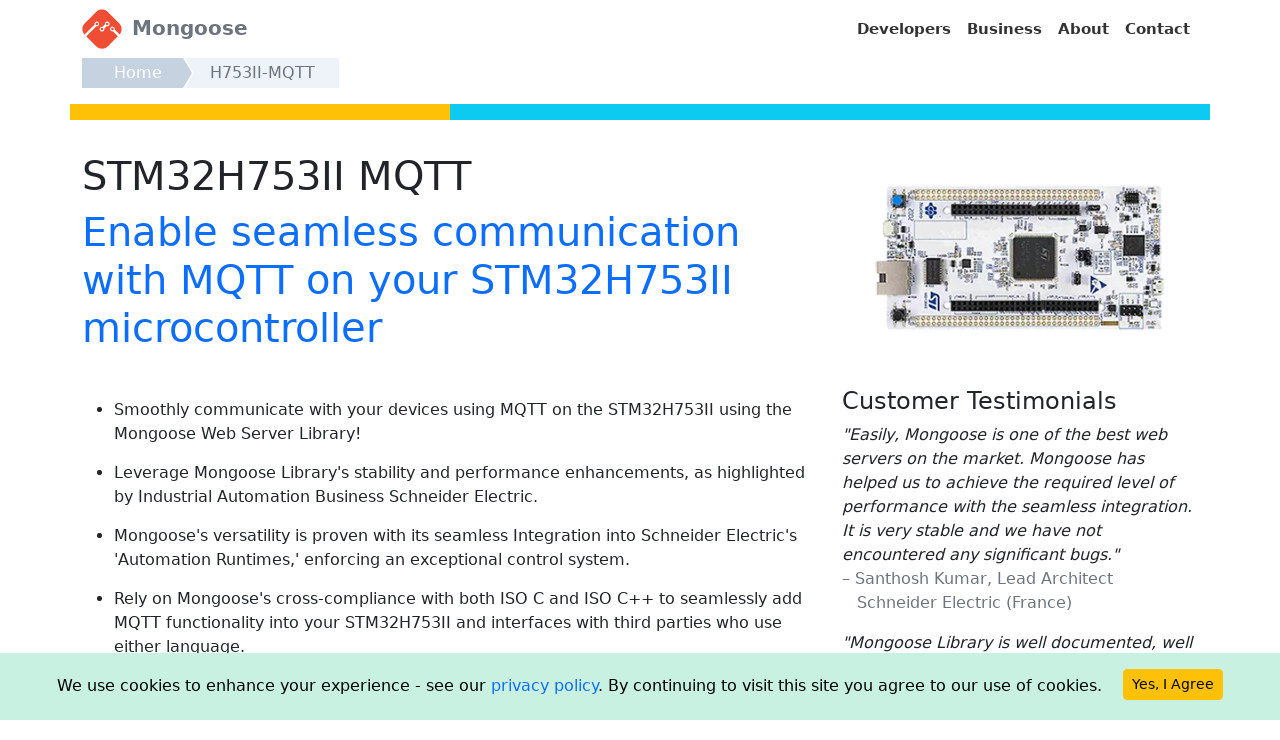

--- FILE ---
content_type: text/html
request_url: https://mongoose.ws/platforms/h753ii-mqtt/
body_size: 6627
content:
<!DOCTYPE html>
<html lang="en">
    <head>
        <meta charset="UTF-8">
        <meta name="theme-color" content="#FFFFFF" />
        <title>Enable MQTT communication with H753II using Mongoose</title>
        <link rel="canonical" href="https://mongoose.ws/platforms/h753ii-mqtt/" />
        <meta name="description" content="H753II: Leverage Mongoose Library's stability and performance enhancements, as highlighted by Industrial Automation Business Schneider Electric">
        <meta http-equiv="Content-Type" content="text/html; charset=UTF-8">
<meta http-equiv="X-UA-Compatible" content="IE=edge">
<meta name="viewport" content="width=device-width, initial-scale=1">

<link rel="icon" href="/images/logo.svg?v=1" type="image/x-icon" />
<link rel="apple-touch-icon" href="/images/apple-touch-icon.png">

<link href="/css/bootstrap.min.css" rel="stylesheet" />
<link href="/css/main.css" rel="stylesheet" />

<link rel="preload" href="/css/main.css" as="style" />
<link rel="/css/bootstrap.min.css" as="style" />

<script type="application/ld+json">
    {
        "@context": "http://schema.org",
        "@type": "WebSite",
        "name": "Mongoose Embedded Web Server for electronic devices",
        "image": "https://mongoose.ws/images/hero.svg"
    }
</script>

<link as="script" rel="prefetch" href="/js/bootstrap.min.js">
<script src="/js/bootstrap.min.js"></script>
<link as="script" rel="prefetch" href="/js/jquery.min.js">
<script src="/js/jquery.min.js"></script>

<!--
<link as="script" rel="prefetch" href="https://cdnjs.cloudflare.com/ajax/libs/twitter-bootstrap/5.1.0/js/bootstrap.bundle.min.js">
<script src="https://cdnjs.cloudflare.com/ajax/libs/twitter-bootstrap/5.1.0/js/bootstrap.bundle.min.js" async></script>
-->

<link as="script" rel="prefetch" href="/js/gdpr.js">
<script src="/js/gdpr.js" async></script>

<link as="script" rel="/js/github-snippet-loader.js">
<script src="/js/github-snippet-loader.js" async></script>
<script>
    var SendGoogleAnalyticsEvent = function(category) {
        window.gtag && window.gtag('event', 'custom', {
            event_category: category,
            event_label: '',
            value: 1,
        });
    };
</script>

        <style>        
            a:link {
                text-decoration: none;
            }
            
            a:visited {
                text-decoration: none;
            }
            
            .carousel-item {
                min-height: 20em;
            }
            
            .logoimgx {
                filter: grayscale(100%);
                opacity: 0.4;
            }
                    
            .carousel-control-prev,
            .carousel-control-next {
                width: 2em !important;
            }
        </style>
    </head>
    <body>
    <div class="navbar navbar-expand-lg navbar-light p-1">
  <div class="container">
    <a class="navbar-brand" href="/">
      <img src="/images/logo.svg" height="40" width="40" alt="Mongoose Logo" class="my-auto" />
      <b class="d-inline-block ms-1 text-secondary my-auto">Mongoose</b>
    </a>
    <button class="navbar-toggler" type="button" data-bs-toggle="collapse" data-bs-target="#nb1" aria-controls="nb1" aria-expanded="false" aria-label="Toggle navigation">
      <span class="navbar-toggler-icon"></span>
    </button>
    <div class="collapse navbar-collapse" id="nb1">
      <ul class="navbar-nav me-auto mb-2 mb-lg-0 justify-content-end flex-fill">
        <li class="nav-item dropdown">
          <a class="nav-link" href="#">Developers</a>
          <div class="dropdown-menu dropdown-menu-end dropdown-menu-right">
            <a class="dropdown-item" href="/wizard/"><table><tr><td><img src="/images/builder.svg" alt="web ui wizard"></td><td class="text-dark">Mongoose Wizard<div class="text-muted small">no-code Web UI builder</div></td></tr></table></a>
            <a class="dropdown-item d-none" href="/features/"><table><tr><td><img src="/images/features.svg" alt="features"></td><td class="text-dark">Overview<div class="text-muted small">feature list</div></td></tr></table></a>
            <a class="dropdown-item" href="/documentation/"><table><tr><td><img src="/images/docs.svg" alt="docs"></td><td class="text-dark">Documentation<div class="text-muted small">user guide and API reference</div></td></tr></table></a>
            <!-- <a class="dropdown-item" href="/reference-projects/"><table><tr><td><img src="/images/builder.svg" alt="web ui templates"></td><td class="text-dark">Reference Projects<div class="text-muted small">pre-built Web UI examples</div></td></tr></table></a>-->
            <a class="dropdown-item" href="/webinars/"><table><tr><td><img src="/images/webm.svg" alt="videos"></td><td class="text-dark">Videos and Webinars<div class="text-muted small">get in-depth expert insights</div></td></tr></table></a>
            <a class="dropdown-item" href="/articles/"><table><tr><td><img src="/images/case-study.svg" alt="articles"></td><td class="text-dark">Articles<div class="text-muted small">embedded technical articles</div></td></tr></table></a>
            <a class="dropdown-item" href="/comparison/"><table><tr><td><img src="/images/comparison.svg" alt="comparison"></td><td class="text-dark">Comparison<div class="text-muted small">comparison with other solutions</div></td></tr></table></a>
            <a class="dropdown-item" href="/security/"><table><tr><td><img src="/images/security.svg" alt="security"></td><td class="text-dark">Security<div class="text-muted small">security overview</div></td></tr></table></a>
            <a class="dropdown-item" href="/tls/"><table><tr><td><img src="/images/tls.svg" alt="TLS helper"></td><td class="text-dark">TLS Helper<div class="text-muted small">fetch CA certificates</div></td></tr></table></a>
            <a class="dropdown-item" href="https://github.com/cesanta/mongoose" target="_blank"><table><tr><td><img src="/images/github.svg" alt="github"></td><td class="text-dark">GitHub Repo<div class="text-muted small">get source code, file issues</div></td></tr></table></a>
            <a class="dropdown-item" href="https://github.com/cesanta/mongoose/discussions" target="_blank"><table><tr><td><img src="/images/chat.svg" alt="chat"></td><td class="text-dark">Community Forum<div class="text-muted small">ask questions, get answers</div></td></tr></table></a>
            <a class="dropdown-item" href="/binary/"><table><tr><td><img src="/images/desktop-app.svg" alt="binary"></td><td class="text-dark">Mongoose Binary<div class="text-muted small">pre-built executable</div></td></tr></table></a>
          </div>
        </li>
        <li class="nav-item dropdown">
          <a class="nav-link" href="#">Business</a>
          <div class="dropdown-menu dropdown-menu-end">
            <a class="dropdown-item" href="/case-studies/"><table><tr><td width="1"><img src="/images/case-study.svg" alt="case-study"></td><td class="text-dark">Case Studies<div class="text-muted small">customers successes</div></td></tr></table></a>
            <a class="dropdown-item" href="/testimonials/"><table><tr><td><img src="/images/testimonials.svg" alt="testimonials"></td><td class="text-dark">Testimonials<div class="text-muted small">customers feedback</div></td></tr></table></a>
            <a class="dropdown-item" href="/licensing/"><table><tr><td><img src="/images/licensing.svg" alt="licensing"></td><td class="text-dark">Licensing<div class="text-muted small">licensing information</div></td></tr></table></a>
            <a class="dropdown-item" href="/support/"><table><tr><td><img src="/images/support.svg" alt="support"></td><td class="text-dark">Support<div class="text-muted small">commercial support</div></td></tr></table></a>
            <a class="dropdown-item" href="/integration/"><table><tr><td><img src="/images/builder.svg" alt="builder"></td><td class="text-dark">Integration services<div class="text-muted small">custom development</div></td></tr></table></a>
            <a class="dropdown-item" href="/partners/"><table><tr><td width="1"><img src="/images/partners.svg" alt="partners"></td><td class="text-dark">Partners<div class="text-muted small">third party platforms</div></td></tr></table></a>
          </div>
        </li>
        <li class="nav-item"><a class="nav-link" href="/about/">About</a></li>
        <li class="nav-item"><a class="nav-link" href="/contact/">Contact</a></li>
      </ul>
    </div>
  </div>
</div>

    <div class="container">
        <ol class="breadcrumb">
            <li class="breadcrumb-item"><a href="/">Home</a></li>
            <li class="breadcrumb-item active" aria-current="page">H753II-MQTT</li>
        </ol>
    </div>
    
    <div class="container">
        <div class="row my-2 bg-success">
            <div class="col-md-4 py-1 bg-warning"></div>
            <div class="col-md-8 py-2 bg-info"></div>
        </div>
    </div>

    <div class="container my-2">
        <div class="row case">
            <div class="col-md-8 mt-4">
                <div class="row align-items-start">
                    <div class="col-md-12">
                    <h1>STM32H753II MQTT</h1>
                    <p class="sub-heading display-6 font-weight-bold text-primary">Enable seamless communication with MQTT on your STM32H753II microcontroller</p>
                    </div>
                </div>

                <ul style="padding-top: 30px;">
                    <li style="margin-bottom: 15px;">Smoothly communicate with your devices using MQTT on the STM32H753II  using the Mongoose Web Server Library!</li><li style="margin-bottom: 15px;">Leverage Mongoose Library's stability and performance enhancements, as highlighted by Industrial Automation Business Schneider Electric.</li><li style="margin-bottom: 15px;">Mongoose's versatility is proven with its seamless Integration into Schneider Electric's 'Automation Runtimes,' enforcing an exceptional control system.</li><li style="margin-bottom: 15px;">Rely on Mongoose's cross-compliance with both ISO C and ISO C++ to seamlessly add MQTT functionality into your STM32H753II  and interfaces with third parties who use either language.</li><li style="margin-bottom: 15px;">Unleash the full potential of your STM32H753II  and enable seamless communication using Mongoose's robust and feature-rich MQTT capabilities.</li>
                </ul>
                <div class="mt-4">
                    <h4>Where to go next:</h4>
                    <ul class="xlist-unstyled">
                        <li><a href="/documentation/#user-guide">See User Guide</a></li>
                        <!--
                        <li><a href="/documentation/#api-reference">See API reference</a></li>
                        -->
                        
                        <li><a href="/documentation/#nucleo-h743zi2">See example</a></li>
                        <!--
                        <li><a href="/documentation/#tutorials-and-examples">See all tutorials & examples</a></li>
                        -->
                    </ul>
                </div>
            </div>
            
            <div class="col-md-4 mt-4">
                <div class="mw-10 mh-10 mb-4">
                    <img src="/documentation/images/nucleo-h743z.webp" alt="STM32H753II MQTT" class="img-fluid board-image">
                </div>
                
                <h4>Customer Testimonials</h4>
                
                <blockquote><em>"Easily, Mongoose is one of the best web servers on the market. Mongoose has helped us to achieve the required level of performance with the seamless integration. It is very stable and we have not encountered any significant bugs."</em>
                  <footer class="text-muted">&ndash; Santhosh Kumar, Lead Architect<br/>&nbsp;&nbsp; Schneider Electric (France) </footer>
                </blockquote>
                <blockquote><em>"Mongoose Library is well documented, well supported, stable and full of features. It has a proven track record, obvious ongoing updates and enhancements, and functionality. After testing Mongoose and exploring the features it was the clear winner."</em>
                  <footer class="text-muted">&ndash; Tony Gaunce, Principal Engineer<br/>&nbsp;&nbsp; Broadcom Inc. (USA) </footer>
                </blockquote>
                <a href="/testimonials/">Read More Testimonials Here</a>

                <div class="row py-5">
                    <div class="d-flex flex-column">
                        <a href="/webinars/" class=" btn btn-primary btn-lg mb-4">Join our free webinar  »</a>
                        <a href="/contact/" class=" btn btn-primary btn-lg">Contact us  »</a>
                    </div>
                </div>
            </div>
        </div>
    </div>

    <div class="bg-footer text-muted py-5">
    <div class="container">
        <div class="row">
            <div class="col-md-4">
                <div class="d-flex">
                    <img src="/images/logo.svg" height="50" width="50" class="my-auto" alt="Mongoose logo" />
                    <b class="my-auto mx-2 fs-4">Mongoose</b>
                </div>
                <div class="small my-3">Mongoose is an open source embedded HTTP/Websocket/MQTT library for C/C++</div>
                <div class="pb-3">
                    <a class="me-2 text-muted" href="https://www.facebook.com/Cesanta-457367447755484/timeline/">
                        <svg xmlns="http://www.w3.org/2000/svg" width="32" height="32" fill="currentColor" viewBox="0 0 16 16" role="img" aria-labelledby="Facebook page"><title id="Facebook">Facebook</title><desc id="page">Cesanta Facebook page</desc>
            <path d="M16 8.049c0-4.446-3.582-8.05-8-8.05C3.58 0-.002 3.603-.002 8.05c0 4.017 2.926 7.347 6.75 7.951v-5.625h-2.03V8.05H6.75V6.275c0-2.017 1.195-3.131 3.022-3.131.876 0 1.791.157 1.791.157v1.98h-1.009c-.993 0-1.303.621-1.303 1.258v1.51h2.218l-.354 2.326H9.25V16c3.824-.604 6.75-3.934 6.75-7.951z"/></svg>
                    </a>
                    <a class="me-2 text-muted" href="https://www.linkedin.com/company/cesanta-software"><svg xmlns="http://www.w3.org/2000/svg" width="32" height="32" fill="currentColor" viewBox="0 0 16 16" role="img" aria-labelledby="Linkedin homepage"><title id="Linkedin">Linkedin</title><desc id="homepage">Cesanta Linkedin page</desc>
                      <path d="M0 1.146C0 .513.526 0 1.175 0h13.65C15.474 0 16 .513 16 1.146v13.708c0 .633-.526 1.146-1.175 1.146H1.175C.526 16 0 15.487 0 14.854V1.146zm4.943 12.248V6.169H2.542v7.225h2.401zm-1.2-8.212c.837 0 1.358-.554 1.358-1.248-.015-.709-.52-1.248-1.342-1.248-.822 0-1.359.54-1.359 1.248 0 .694.521 1.248 1.327 1.248h.016zm4.908 8.212V9.359c0-.216.016-.432.08-.586.173-.431.568-.878 1.232-.878.869 0 1.216.662 1.216 1.634v3.865h2.401V9.25c0-2.22-1.184-3.252-2.764-3.252-1.274 0-1.845.7-2.165 1.193v.025h-.016a5.54 5.54 0 0 1 .016-.025V6.169h-2.4c.03.678 0 7.225 0 7.225h2.4z"/>
                    </svg></a>
                    <a class="me-2 text-muted" href="https://twitter.com/CesantaHQ"><svg xmlns="http://www.w3.org/2000/svg" width="32" height="32" fill="currentColor" viewBox="0 0 16 16" role="img" aria-labelledby="Twitter webpage"><title id="Twitter">Twitter</title><desc id="webpage">Cesanta Twitter page</desc>
                      <path d="M5.026 15c6.038 0 9.341-5.003 9.341-9.334 0-.14 0-.282-.006-.422A6.685 6.685 0 0 0 16 3.542a6.658 6.658 0 0 1-1.889.518 3.301 3.301 0 0 0 1.447-1.817 6.533 6.533 0 0 1-2.087.793A3.286 3.286 0 0 0 7.875 6.03a9.325 9.325 0 0 1-6.767-3.429 3.289 3.289 0 0 0 1.018 4.382A3.323 3.323 0 0 1 .64 6.575v.045a3.288 3.288 0 0 0 2.632 3.218 3.203 3.203 0 0 1-.865.115 3.23 3.23 0 0 1-.614-.057 3.283 3.283 0 0 0 3.067 2.277A6.588 6.588 0 0 1 .78 13.58a6.32 6.32 0 0 1-.78-.045A9.344 9.344 0 0 0 5.026 15z"/>
                    </svg></a>
                    <a class="me-2 text-muted" href="https://github.com/cesanta/mongoose"><svg xmlns="http://www.w3.org/2000/svg" width="32" height="32" fill="currentColor" viewBox="0 0 16 16" role="img" aria-labelledby="Github landingpage"><title id="Github">Github</title><desc id="landingpage">Cesanta Github page</desc>
                      <path d="M8 0C3.58 0 0 3.58 0 8c0 3.54 2.29 6.53 5.47 7.59.4.07.55-.17.55-.38 0-.19-.01-.82-.01-1.49-2.01.37-2.53-.49-2.69-.94-.09-.23-.48-.94-.82-1.13-.28-.15-.68-.52-.01-.53.63-.01 1.08.58 1.23.82.72 1.21 1.87.87 2.33.66.07-.52.28-.87.51-1.07-1.78-.2-3.64-.89-3.64-3.95 0-.87.31-1.59.82-2.15-.08-.2-.36-1.02.08-2.12 0 0 .67-.21 2.2.82.64-.18 1.32-.27 2-.27.68 0 1.36.09 2 .27 1.53-1.04 2.2-.82 2.2-.82.44 1.1.16 1.92.08 2.12.51.56.82 1.27.82 2.15 0 3.07-1.87 3.75-3.65 3.95.29.25.54.73.54 1.48 0 1.07-.01 1.93-.01 2.2 0 .21.15.46.55.38A8.012 8.012 0 0 0 16 8c0-4.42-3.58-8-8-8z"/>
                    </svg></a>
                    <a class="me-2 text-muted" href="https://www.youtube.com/@mongoose-networking-library/videos"><svg xmlns="http://www.w3.org/2000/svg" width="32" height="32" fill="currentColor" class="bi bi-youtube" viewBox="0 0 16 16">
                        <path d="M8.051 1.999h.089c.822.003 4.987.033 6.11.335a2.01 2.01 0 0 1 1.415 1.42c.101.38.172.883.22 1.402l.01.104.022.26.008.104c.065.914.073 1.77.074 1.957v.075c-.001.194-.01 1.108-.082 2.06l-.008.105-.009.104c-.05.572-.124 1.14-.235 1.558a2.01 2.01 0 0 1-1.415 1.42c-1.16.312-5.569.334-6.18.335h-.142c-.309 0-1.587-.006-2.927-.052l-.17-.006-.087-.004-.171-.007-.171-.007c-1.11-.049-2.167-.128-2.654-.26a2.01 2.01 0 0 1-1.415-1.419c-.111-.417-.185-.986-.235-1.558L.09 9.82l-.008-.104A31 31 0 0 1 0 7.68v-.123c.002-.215.01-.958.064-1.778l.007-.103.003-.052.008-.104.022-.26.01-.104c.048-.519.119-1.023.22-1.402a2.01 2.01 0 0 1 1.415-1.42c.487-.13 1.544-.21 2.654-.26l.17-.007.172-.006.086-.003.171-.007A100 100 0 0 1 7.858 2zM6.4 5.209v4.818l4.157-2.408z"/>
                      </svg></a>
                </div>
            </div>
            <div class="col-md-4 pb-2">
                <h2 class="fs-5">Quick Links</h2>
                <div><a href="/privacy/" class="text-muted">Privacy Policy</a></div>
                <div><a href="/documentation/" class="text-muted">Documentation</a></div>
                <div><a href="/licensing/" class="text-muted">Licensing</a></div>
            </div>
            <div class="col-md-4 text-right">
                <h2 class="fs-5">Contact</h2>
                <div class="text-muted d-flex"><svg class="my-auto me-2" xmlns="http://www.w3.org/2000/svg" width="16" height="16" fill="currentColor" class="bi bi-house-door" viewBox="0 0 16 16">
                  <path d="M8.354 1.146a.5.5 0 0 0-.708 0l-6 6A.5.5 0 0 0 1.5 7.5v7a.5.5 0 0 0 .5.5h4.5a.5.5 0 0 0 .5-.5v-4h2v4a.5.5 0 0 0 .5.5H14a.5.5 0 0 0 .5-.5v-7a.5.5 0 0 0-.146-.354L13 5.793V2.5a.5.5 0 0 0-.5-.5h-1a.5.5 0 0 0-.5.5v1.293L8.354 1.146zM2.5 14V7.707l5.5-5.5 5.5 5.5V14H10v-4a.5.5 0 0 0-.5-.5h-3a.5.5 0 0 0-.5.5v4H2.5z"/>
                </svg> Cesanta, 13 Edward Pl, Dublin 4, Ireland
                </div>
                <div class="text-muted d-flex"><svg class="my-auto me-2" xmlns="http://www.w3.org/2000/svg" width="16" height="16" fill="currentColor" class="bi bi-telephone" viewBox="0 0 16 16">
                  <path d="M3.654 1.328a.678.678 0 0 0-1.015-.063L1.605 2.3c-.483.484-.661 1.169-.45 1.77a17.568 17.568 0 0 0 4.168 6.608 17.569 17.569 0 0 0 6.608 4.168c.601.211 1.286.033 1.77-.45l1.034-1.034a.678.678 0 0 0-.063-1.015l-2.307-1.794a.678.678 0 0 0-.58-.122l-2.19.547a1.745 1.745 0 0 1-1.657-.459L5.482 8.062a1.745 1.745 0 0 1-.46-1.657l.548-2.19a.678.678 0 0 0-.122-.58L3.654 1.328zM1.884.511a1.745 1.745 0 0 1 2.612.163L6.29 2.98c.329.423.445.974.315 1.494l-.547 2.19a.678.678 0 0 0 .178.643l2.457 2.457a.678.678 0 0 0 .644.178l2.189-.547a1.745 1.745 0 0 1 1.494.315l2.306 1.794c.829.645.905 1.87.163 2.611l-1.034 1.034c-.74.74-1.846 1.065-2.877.702a18.634 18.634 0 0 1-7.01-4.42 18.634 18.634 0 0 1-4.42-7.009c-.362-1.03-.037-2.137.703-2.877L1.885.511z"/>
                </svg> +353 1 592 5476</div>
                <div class="text-muted d-flex"><svg class="my-auto me-2" xmlns="http://www.w3.org/2000/svg" width="16" height="16" fill="currentColor" class="bi bi-envelope" viewBox="0 0 16 16">
                  <path d="M0 4a2 2 0 0 1 2-2h12a2 2 0 0 1 2 2v8a2 2 0 0 1-2 2H2a2 2 0 0 1-2-2V4Zm2-1a1 1 0 0 0-1 1v.217l7 4.2 7-4.2V4a1 1 0 0 0-1-1H2Zm13 2.383-4.708 2.825L15 11.105V5.383Zm-.034 6.876-5.64-3.471L8 9.583l-1.326-.795-5.64 3.47A1 1 0 0 0 2 13h12a1 1 0 0 0 .966-.741ZM1 11.105l4.708-2.897L1 5.383v5.722Z"/>
                </svg> support@cesanta.com</div>
            </div>
        </div>
    </div>
</div>

<div id="tymodal" class="modal" tabindex="-1" role="dialog" aria-labelledby="myModalLabel" aria-hidden="true">
    <div class="modal-dialog  modal-dialog-centered">
        <div class="modal-content">
            <div class="modal-header">
                <h2 class="modal-title">Thank you!</h2>
                <button type="button" class="btn-close" data-bs-dismiss="modal" aria-label="Close"></button>
            </div>
            <div class="modal-body">
                <div class="content"></div>
            </div>
            <div class="modal-footer">
                <button type="button" class="btn btn-secondary" data-bs-dismiss="modal">Close</button>
            </div>
        </div>
    </div>
</div>


<script async defer src="https://www.googletagmanager.com/gtag/js?id=G-8XPJGJEQRP"></script>
<script>
    window.dataLayer = window.dataLayer || [];
    function gtag() { dataLayer.push(arguments); }

    gtag('js', new Date());
    gtag('config', 'G-8XPJGJEQRP');
    gtag('config', 'AW-620260907');
    gtag('consent', 'default', {
      'ad_personalization': 'denied',
      'ad_user_data': 'denied',
    });
</script>

<script src="https://analytics.ahrefs.com/analytics.js" data-key="NSpCBzb0aHnezfhzTT5eHg" async></script>


    </body>
    </html>

--- FILE ---
content_type: image/svg+xml
request_url: https://mongoose.ws/images/case-study.svg
body_size: 1497
content:
<?xml version="1.0" encoding="utf-8"?>
<!-- Generator: Adobe Illustrator 26.0.2, SVG Export Plug-In . SVG Version: 6.00 Build 0)  -->
<svg version="1.1" id="Layer_1" xmlns="http://www.w3.org/2000/svg" xmlns:xlink="http://www.w3.org/1999/xlink" x="0px" y="0px"
	 viewBox="0 0 228.2 126" style="enable-background:new 0 0 228.2 126;" xml:space="preserve">
<style type="text/css">
	.st0{fill:#FDF6E5;stroke:#1D1D1B;stroke-width:1.8035;stroke-miterlimit:10;}
	.st1{font-family:'ArialRoundedMTBold';}
	.st2{font-size:9.4163px;}
	.st3{fill:none;stroke:#1D1D1B;stroke-width:2.009;stroke-linecap:round;stroke-linejoin:round;stroke-miterlimit:10;}
	.st4{fill:#C5CFD1;stroke:#1D1D1B;stroke-width:1.8035;stroke-miterlimit:10;}
	.st5{fill:#00ABBF;stroke:#000000;stroke-width:1.78;stroke-linecap:round;stroke-linejoin:round;stroke-miterlimit:10;}
	.st6{fill:#E84B1B;stroke:#000000;stroke-width:1.78;stroke-linecap:round;stroke-linejoin:round;stroke-miterlimit:10;}
	.st7{fill:#F7A827;stroke:#000000;stroke-width:1.78;stroke-linecap:round;stroke-linejoin:round;stroke-miterlimit:10;}
	.st8{fill:#FDF6E5;}
	.st9{fill:#1D1D1B;}
	.st10{fill:#00ABBF;stroke:#1D1D1B;stroke-width:1.8035;stroke-miterlimit:10;}
	.st11{fill:none;stroke:#1D1D1B;stroke-width:1.8035;stroke-miterlimit:10;}
	.st12{opacity:0.9;}
	.st13{fill:none;stroke:#000000;stroke-width:2.009;stroke-linecap:round;stroke-linejoin:round;stroke-miterlimit:10;}
	.st14{fill:#F7A827;}
	.st15{fill:#E84B1B;}
	.st16{fill:#394048;}
	.st17{fill:#00ABBF;}
</style>
<g>
	<g>
		<g>
			<g>
				<g>
					<g>
						<path class="st0" d="M139,25.8v70c0,4.7-3.8,8.5-8.5,8.5H77.9c-4.7,0-8.5-3.8-8.5-8.5v-70c0-4.7,3.8-8.5,8.5-8.5h52.6
							C135.2,17.4,139,21.2,139,25.8z"/>
						<text transform="matrix(1 0 0 1 79.9554 39.5929)" class="st1 st2">CASE </text>
						<text transform="matrix(1 0 0 1 79.9554 50.8929)" class="st1 st2">STUDY</text>
						<line class="st3" x1="80.6" y1="71.4" x2="127.8" y2="71.4"/>
						<line class="st3" x1="80.6" y1="60.5" x2="127.8" y2="60.5"/>
						<line class="st3" x1="116.7" y1="49.6" x2="127.8" y2="49.6"/>
						<line class="st3" x1="116.2" y1="38.6" x2="127.4" y2="38.6"/>
						<path class="st4" d="M117.7,23h-27v-3.2c0-4.4,3.6-8,8-8h11c4.4,0,8,3.6,8,8V23z"/>
					</g>
				</g>
			</g>
			<g>
				<g>
					<g>
						<path class="st0" d="M178.7,35.8v70c0,4.7-3.8,8.5-8.5,8.5h-52.6c-4.7,0-8.5-3.8-8.5-8.5v-70c0-4.7,3.8-8.5,8.5-8.5h52.6
							C174.9,27.3,178.7,31.1,178.7,35.8z"/>
						<text transform="matrix(1 0 0 1 119.646 49.5585)" class="st1 st2">CASE </text>
						<text transform="matrix(1 0 0 1 119.646 60.8585)" class="st1 st2">STUDY</text>
						<line class="st3" x1="146.6" y1="81.4" x2="167.5" y2="81.4"/>
						<line class="st3" x1="120.3" y1="92.3" x2="167.5" y2="92.3"/>
						<line class="st3" x1="120.3" y1="103.3" x2="167.5" y2="103.3"/>
						<line class="st3" x1="146.6" y1="70.5" x2="167.5" y2="70.5"/>
						<line class="st3" x1="156.3" y1="59.5" x2="167.5" y2="59.5"/>
						<line class="st3" x1="155.8" y1="48.6" x2="167" y2="48.6"/>
						<path class="st4" d="M157.4,32.9h-27v-3.2c0-4.4,3.6-8,8-8h11c4.4,0,8,3.6,8,8V32.9z"/>
					</g>
				</g>
				<g>
					<circle class="st5" cx="130" cy="78" r="8.8"/>
					<path class="st6" d="M130,69.1v8.8l-7.8-4c0,0,0.4-1,1.6-2.1l0,0C125.3,70.1,127.6,69.1,130,69.1z"/>
					<path class="st7" d="M121.6,80.6c-0.7-2.3-0.4-4.7,0.6-6.7L130,78L121.6,80.6z"/>
				</g>
			</g>
		</g>
		<g>
			<g>
				<path class="st4" d="M65.5,69v28.8c0,2.9-2.4,5.3-5.3,5.3h-4.5c-2.9,0-5.3-2.4-5.3-5.3V70.4V69"/>
				<g>
					<polygon class="st8" points="51,68.1 57.9,55.9 61.3,61.9 64.8,68.1 					"/>
					<path class="st9" d="M57.9,57.7l2.7,4.7l2.7,4.8h-5.4h-3.8h-1.5l2.7-4.8L57.9,57.7 M57.9,54l-4.2,7.5L49.5,69h4.6h3.8h8.5
						l-4.3-7.5L57.9,54L57.9,54z"/>
				</g>
				<path class="st10" d="M65.5,97.1v1.8c0,2.9-2.4,5.3-5.3,5.3h-4.5c-2.9,0-5.3-2.4-5.3-5.3v-1.8H65.5z"/>
				<path class="st0" d="M54.9,96.1"/>
				<line class="st11" x1="55.1" y1="69" x2="55.1" y2="96.9"/>
				<line class="st11" x1="60.6" y1="68.9" x2="60.6" y2="96.8"/>
			</g>
			<path class="st11" d="M56.9,58.1V54c0-0.5,0.4-0.8,1-0.8l0,0c0.6,0,1,0.4,1,0.8v4.1C59,58.6,56.9,58.6,56.9,58.1z"/>
		</g>
	</g>
	<g class="st12">
		<polyline class="st13" points="104,92.6 81.1,92.6 81.1,78.4 		"/>
		<rect x="88.2" y="79.4" class="st14" width="2.2" height="11.1"/>
		<rect x="91.7" y="83.4" class="st15" width="2.6" height="7.1"/>
		<rect x="95.9" y="76.4" class="st16" width="3" height="14.1"/>
		<rect x="84.3" y="86.2" class="st17" width="2.6" height="4.3"/>
	</g>
</g>
</svg>


--- FILE ---
content_type: image/svg+xml
request_url: https://mongoose.ws/images/support.svg
body_size: 1205
content:
<?xml version="1.0" encoding="utf-8"?>
<!-- Generator: Adobe Illustrator 26.0.2, SVG Export Plug-In . SVG Version: 6.00 Build 0)  -->
<svg version="1.1" id="Layer_1" xmlns="http://www.w3.org/2000/svg" xmlns:xlink="http://www.w3.org/1999/xlink" x="0px" y="0px"
	 viewBox="0 0 228.2 126" style="enable-background:new 0 0 228.2 126;" xml:space="preserve">
<style type="text/css">
	.st0{fill:#FDF6E5;stroke:#1D1D1B;stroke-width:1.78;stroke-miterlimit:10;}
	.st1{fill:#C5CFD1;stroke:#1D1D1B;stroke-width:1.78;stroke-linecap:round;stroke-linejoin:round;stroke-miterlimit:10;}
	.st2{fill:none;stroke:#FFFFFF;stroke-width:1.78;stroke-linecap:round;stroke-linejoin:round;stroke-miterlimit:10;}
	.st3{fill:none;stroke:#1D1D1B;stroke-width:1.78;stroke-linecap:round;stroke-linejoin:round;stroke-miterlimit:10;}
	.st4{fill:#E84B1B;stroke:#1D1D1B;stroke-width:1.78;stroke-linecap:round;stroke-linejoin:round;stroke-miterlimit:10;}
</style>
<g>
	<g>
		<path class="st0" d="M163.8,25.1v54.4c0,4.1-3,7.5-7.1,8.3c-0.6,0.1-1.3,0.2-1.9,0.2H72.1c-0.2,0-0.3,0-0.5,0l0,0
			c-4.7-0.3-8.5-4-8.5-8.5V25.1c0-1.5,0.4-2.9,1.1-4.1c1.5-2.6,4.5-4.4,7.9-4.4h82.7c2.8,0,5.3,1.2,6.9,3.1l0,0
			C163,21.1,163.8,23,163.8,25.1z"/>
		<path class="st0" d="M63.5,22.3l0.4,0.3l40.4,31.7c4.9,3.8,12.8,3.8,17.7,0l2.5-2l39-30.6"/>
		<polyline class="st0" points="63.5,83.7 63.9,83.4 64,83.3 102.6,53 		"/>
		<polyline class="st0" points="123.6,53 124.5,53.7 162.7,83.6 163.5,84.2 		"/>
	</g>
	<g>
		<path class="st1" d="M70.8,92.7h9.3c5.6,0,10.2-3.7,10.2-8.2V60c0-4.5-4.6-8.2-10.2-8.2H49.5c-5.6,0-10.2,3.7-10.2,8.2v24.5
			c0,4.5,4.6,8.2,10.2,8.2h7.7v9c0,1.1,2.7,1.5,3.7,0.6L70.8,92.7z"/>
		<g>
			<g>
				<path class="st2" d="M81.3,61.8c-31.8,0-33,0-33,0"/>
			</g>
			<g>
				<path class="st2" d="M81.3,66.8c-31.8,0-33,0-33,0"/>
			</g>
			<g>
				<path class="st2" d="M81.3,71.9c-31.8,0-33,0-33,0"/>
			</g>
			<g>
				<path class="st2" d="M81.3,76.9c-31.8,0-33,0-33,0"/>
			</g>
			<g>
				<path class="st2" d="M81.3,81.9c-31.8,0-33,0-33,0"/>
			</g>
		</g>
	</g>
	<path class="st3" d="M40.1,21.8c10.9,0,17.2,0,17.2,0"/>
	<path class="st3" d="M45.4,26.7c7.1,0,11.9,0,11.9,0"/>
	<line class="st3" x1="50.8" y1="31.5" x2="57.3" y2="31.5"/>
	<g>
		<path class="st4" d="M150.7,86.7c0.4-0.2,0.7-0.5,1-0.7c3.4-2.8,6.4-5.9,9-9.3C157.8,80.4,154.4,83.7,150.7,86.7z"/>
		<path class="st4" d="M120.3,97.6c0,1.4,11.2,10.9,15.8,11.9c15.5,0.1,28.3-12.6,37.3-25.4c0.2-0.3,0.4-0.6,0.7-0.8
			c9.6-14.2,19.9-35.1,12.1-51.8c-2.8-3.8-16.1-10-17.4-9.4c-5.9,2.9-8.6,16.3-8.8,21.9c-0.1,2,2.3,3.3,4.1,4.3s7.2,4,7.4,5
			c0,0.1,0.1,0.3,0.1,0.4c0,0.5-0.1,1.1-0.2,1.6c-1.9,7.6-5.4,14.5-10.1,20.7c-0.2,0.2-0.3,0.4-0.5,0.6c-2.6,3.4-5.6,6.5-9,9.3
			c-0.3,0.3-0.7,0.5-1,0.7c-0.3,0.1-0.5,0.3-0.8,0.3c-1,0.2-6-3.4-7.7-4.6c-1.6-1.2-3.8-2.8-5.6-1.9C131.5,82.9,120.5,91,120.3,97.6
			z"/>
		<path class="st4" d="M161.2,76c4.7-6.1,8.2-13.1,10.1-20.7c0.1-0.5,0.3-1.1,0.2-1.6C169.7,61.8,166.1,69.5,161.2,76z"/>
	</g>
</g>
</svg>


--- FILE ---
content_type: image/svg+xml
request_url: https://mongoose.ws/images/licensing.svg
body_size: 1348
content:
<?xml version="1.0" encoding="utf-8"?>
<!-- Generator: Adobe Illustrator 26.0.2, SVG Export Plug-In . SVG Version: 6.00 Build 0)  -->
<svg version="1.1" id="Layer_1" xmlns="http://www.w3.org/2000/svg" xmlns:xlink="http://www.w3.org/1999/xlink" x="0px" y="0px"
	 viewBox="0 0 228.2 126" style="enable-background:new 0 0 228.2 126;" xml:space="preserve">
<style type="text/css">
	.st0{fill:#394048;stroke:#1D1D1B;stroke-width:1.8035;stroke-miterlimit:10;}
	.st1{fill:none;stroke:#1D1D1B;stroke-width:5;stroke-miterlimit:10;}
	.st2{fill:#6E848F;stroke:#1D1D1B;stroke-width:1.8035;stroke-miterlimit:10;}
	.st3{fill:#C5CFD1;stroke:#1D1D1B;stroke-width:1.8035;stroke-miterlimit:10;}
	.st4{fill:#33B298;stroke:#1D1D1B;stroke-width:1.8035;stroke-miterlimit:10;}
	.st5{fill:#FFFFFF;}
	.st6{font-family:'ArialRoundedMTBold';}
	.st7{font-size:9.2039px;}
	.st8{fill:none;stroke:#FFFFFF;stroke-width:2.009;stroke-linecap:round;stroke-linejoin:round;stroke-miterlimit:10;}
	.st9{fill:#F7A827;stroke:#F7A827;stroke-miterlimit:10;}
	.st10{fill:#E84B1B;}
	.st11{fill:#F7A827;}
	.st12{fill:#C5CFD1;}
	.st13{fill:#6E848F;}
</style>
<g>
	<g>
		<g>
			<path class="st0" d="M120.8,98.3h-78c-4.4,0-8-3.6-8-8V34c0-4.4,3.6-8,8-8h78c4.4,0,8,3.6,8,8v56.3
				C128.8,94.7,125.2,98.3,120.8,98.3z"/>
			<path class="st1" d="M87.6,52.1H76c-6.6,0-12-5.4-12-12V28.5c0-6.6,5.4-12,12-12h11.6c6.6,0,12,5.4,12,12v11.6
				C99.6,46.7,94.2,52.1,87.6,52.1z"/>
			<path class="st2" d="M131.2,54.4L81.8,67.1L32.4,54.4v-22c0-3.5,2.9-6.4,6.4-6.4h86c3.5,0,6.4,2.9,6.4,6.4V54.4z"/>
			<path class="st3" d="M82.8,76.7h-2c-3.3,0-6-2.7-6-6v-4.3c0-3.3,2.7-6,6-6h2c3.3,0,6,2.7,6,6v4.3C88.8,74,86.1,76.7,82.8,76.7z"
				/>
		</g>
		<g>
			<g>
				<g>
					<g>
						<g>
							<path class="st4" d="M177.4,27.2v68.4c0,4.6-3.7,8.3-8.3,8.3h-51.4c-4.6,0-8.3-3.7-8.3-8.3V27.2c0-4.6,3.7-8.3,8.3-8.3h51.4
								C173.7,19,177.4,22.7,177.4,27.2z"/>
							<text transform="matrix(1 0 0 1 122.7718 40.6937)" class="st5 st6 st7">LICENCE</text>
							<line class="st8" x1="120.3" y1="71.8" x2="166.5" y2="71.8"/>
							<line class="st8" x1="120.3" y1="82.5" x2="166.5" y2="82.5"/>
							<line class="st8" x1="120.3" y1="93.2" x2="166.5" y2="93.2"/>
							<line class="st8" x1="120.3" y1="61.1" x2="166.5" y2="61.1"/>
							<line class="st8" x1="120.4" y1="50.4" x2="166.5" y2="50.4"/>
						</g>
					</g>
				</g>
			</g>
			<g>
				<polygon class="st9" points="169.2,115.5 161.5,109.3 153.8,115.5 153.8,93.5 169.2,93.5 				"/>
				<circle class="st10" cx="161.5" cy="93.4" r="8.9"/>
			</g>
		</g>
		<g>
			<path class="st11" d="M178.8,54.5c-0.3-0.3-0.5-0.7-0.6-1.2c-0.1-1,0.6-2.3,0.9-3.1c0.2-0.8,0.1-1.6-0.5-2.2l-7.1-8l-2,0.7
				l-0.4,10.7c0,0.8,0.4,1.6,1,2c0.7,0.4,2.1,0.9,2.6,1.8c0.2,0.4,0.3,0.8,0.3,1.2c-0.3,3.5,6.7,29,12,39c4.2,7.9,4.9,8.6,8.1,7.6
				c3.1-1.3,3.2-2.2,1.4-11C192.2,81.1,181.3,57.1,178.8,54.5z M173.7,49.2c-0.8,0.3-1.7-0.1-2-0.9s0.1-1.7,0.9-2
				c0.8-0.3,1.7,0.1,2,0.9C174.9,48,174.5,48.9,173.7,49.2z"/>
			<path class="st12" d="M173.1,56.6c-0.3,3.5,6.7,29,12,39c4.2,7.9,4.9,8.6,8.1,7.6c3.1-1.3,3.2-2.2,1.4-11
				c-2.3-11.1-13.2-35.1-15.7-37.7"/>
			<path class="st13" d="M173.1,56.6c-0.3,3.5,6.7,29,12,39c4.2,7.9,4.9,8.6,8.1,7.6c-1.3-3.6-17.2-47.6-17.2-47.6L173.1,56.6z"/>
		</g>
	</g>
</g>
</svg>


--- FILE ---
content_type: image/svg+xml
request_url: https://mongoose.ws/images/chat.svg
body_size: 851
content:
<?xml version="1.0" encoding="utf-8"?>
<!-- Generator: Adobe Illustrator 26.0.2, SVG Export Plug-In . SVG Version: 6.00 Build 0)  -->
<svg version="1.1" id="Layer_1" xmlns="http://www.w3.org/2000/svg" xmlns:xlink="http://www.w3.org/1999/xlink" x="0px" y="0px"
	 viewBox="0 0 228.2 126" style="enable-background:new 0 0 228.2 126;" xml:space="preserve">
<style type="text/css">
	.st0{fill:#33B298;stroke:#1D1D1B;stroke-width:1.8288;stroke-linecap:round;stroke-linejoin:round;stroke-miterlimit:10;}
	.st1{fill:none;stroke:#FFFFFF;stroke-width:2.542;stroke-linecap:round;stroke-linejoin:round;stroke-miterlimit:10;}
	.st2{fill:#E84B1B;stroke:#1D1D1B;stroke-width:1.8288;stroke-linecap:round;stroke-linejoin:round;stroke-miterlimit:10;}
	.st3{fill:#6E848F;stroke:#1D1D1B;stroke-width:1.8288;stroke-linecap:round;stroke-linejoin:round;stroke-miterlimit:10;}
	.st4{fill:#C5CFD1;stroke:#1D1D1B;stroke-width:1.8288;stroke-linecap:round;stroke-linejoin:round;stroke-miterlimit:10;}
	.st5{fill:#00ABBF;stroke:#1D1D1B;stroke-width:1.8288;stroke-linecap:round;stroke-linejoin:round;stroke-miterlimit:10;}
	.st6{fill:#F7A827;stroke:#1D1D1B;stroke-width:1.8288;stroke-linecap:round;stroke-linejoin:round;stroke-miterlimit:10;}
</style>
<g>
	<g>
		<path class="st0" d="M77.8,63.7h12.4c7.5,0,13.6-4.9,13.6-10.9V20.1c0-6-6.1-10.9-13.6-10.9H49.4c-7.5,0-13.6,4.9-13.6,10.9v32.7
			c0,6,6.1,10.9,13.6,10.9h10.2v12c0,1.5,3.6,2.1,4.9,0.7L77.8,63.7z"/>
		<g>
			<g>
				<path class="st1" d="M91.8,22.5c-42.4,0-43.9,0-43.9,0"/>
			</g>
			<g>
				<path class="st1" d="M91.8,29.3c-42.4,0-43.9,0-43.9,0"/>
			</g>
			<g>
				<path class="st1" d="M91.8,36c-42.4,0-43.9,0-43.9,0"/>
			</g>
			<g>
				<path class="st1" d="M91.8,42.7c-42.4,0-43.9,0-43.9,0"/>
			</g>
			<g>
				<path class="st1" d="M91.8,49.4c-42.4,0-43.9,0-43.9,0"/>
			</g>
		</g>
	</g>
	<g>
		<path class="st2" d="M110.3,87.2H97.9c-7.5,0-13.6-4.9-13.6-10.9V43.6c0-6,6.1-10.9,13.6-10.9h40.8c7.5,0,13.6,4.9,13.6,10.9v32.7
			c0,6-6.1,10.9-13.6,10.9h-10.2v12c0,1.5-3.6,2.1-4.9,0.7L110.3,87.2z"/>
		<g>
			<g>
				<path class="st1" d="M96.4,46c42.4,0,43.9,0,43.9,0"/>
			</g>
			<g>
				<path class="st1" d="M96.4,52.7c42.4,0,43.9,0,43.9,0"/>
			</g>
			<g>
				<path class="st1" d="M96.4,59.4c42.4,0,43.9,0,43.9,0"/>
			</g>
			<g>
				<path class="st1" d="M96.4,66.1c42.4,0,43.9,0,43.9,0"/>
			</g>
			<g>
				<path class="st1" d="M96.4,72.8c42.4,0,43.9,0,43.9,0"/>
			</g>
		</g>
	</g>
	<g>
		<path class="st3" d="M148.8,57.2h-12.4c-7.5,0-13.6-4.9-13.6-10.9V13.6c0-6,6.1-10.9,13.6-10.9h40.8c7.5,0,13.6,4.9,13.6,10.9
			v32.7c0,6-6.1,10.9-13.6,10.9H167v12c0,1.5-3.6,2.1-4.9,0.7L148.8,57.2z"/>
		<g>
			<g>
				<path class="st1" d="M134.8,16.1c42.4,0,43.9,0,43.9,0"/>
			</g>
			<g>
				<path class="st1" d="M134.8,22.8c42.4,0,43.9,0,43.9,0"/>
			</g>
			<g>
				<path class="st1" d="M134.8,29.5c42.4,0,43.9,0,43.9,0"/>
			</g>
			<g>
				<path class="st1" d="M134.8,36.2c42.4,0,43.9,0,43.9,0"/>
			</g>
			<g>
				<path class="st1" d="M134.8,42.9c42.4,0,43.9,0,43.9,0"/>
			</g>
		</g>
	</g>
	<circle class="st4" cx="49.8" cy="95.4" r="11.3"/>
	<circle class="st5" cx="143" cy="112" r="11.3"/>
	<circle class="st6" cx="181.1" cy="81.1" r="11.3"/>
</g>
</svg>


--- FILE ---
content_type: application/javascript
request_url: https://mongoose.ws/js/github-snippet-loader.js
body_size: 560
content:
window.addEventListener('load', async function(ev) {
  var ghload = async function(url) {
    let raw = url.replace('//github.com', '//raw.githubusercontent.com')
                  .replace('/blob/', '/');
    let resp = await fetch(raw);
    let text = await resp.text();
    let m = url.match(/.*#L(\d+)(-L(\d+))?/);
    if (m) {
      let start = m[1], end = m[3] || m[1], lines = text.split('\n');
      text = lines.slice(start - 1, end).join('\n');
    }
    // console.log(url, m);
    return text;
  };
  var elems = document.body.querySelectorAll('.ghcode');
  for (let i = 0; i < elems.length; i++) {
    var url = elems[i].getAttribute('src');
    var lang = elems[i].getAttribute('lang') || 'c';
    var text = await ghload(url);
    var cls = 'class="language-' + lang + '"';
    text = Prism.highlight(text, Prism.languages[lang]);
    elems[i].innerHTML = '<a target="_blank" href' +
        '=' + url + '>view code on github</a>' +
        '<pre ' + cls + '><code ' + cls + '>' + text + '</code></pre>';
  }
});


--- FILE ---
content_type: image/svg+xml
request_url: https://mongoose.ws/images/desktop-app.svg
body_size: 1485
content:
<?xml version="1.0" encoding="utf-8"?>
<!-- Generator: Adobe Illustrator 25.2.0, SVG Export Plug-In . SVG Version: 6.00 Build 0)  -->
<svg version="1.1" id="Layer_1" xmlns="http://www.w3.org/2000/svg" xmlns:xlink="http://www.w3.org/1999/xlink" x="0px" y="0px"
	 viewBox="0 0 228.2 126" style="enable-background:new 0 0 228.2 126;" xml:space="preserve">
<style type="text/css">
	.st0{display:none;fill:none;stroke:#1D1D1B;stroke-width:1.78;stroke-linecap:round;stroke-linejoin:round;stroke-miterlimit:10;}
	.st1{display:none;fill:none;stroke:#FFFFFF;stroke-width:0.7316;stroke-linecap:round;stroke-miterlimit:10;}
	.st2{fill:#6E848F;}
	.st3{fill:none;stroke:#1D1D1B;stroke-width:1.88;stroke-miterlimit:10;}
	.st4{fill:#C5CFD1;}
	.st5{fill:#FFFFFF;}
	.st6{fill:none;stroke:#000000;stroke-width:1.829;stroke-miterlimit:10;}
	.st7{fill:#00ABBF;}
	.st8{fill:#F04D35;}
	.st9{opacity:0.35;fill:#6E848F;}
	.st10{fill:none;stroke:#FFFFFF;stroke-width:0.25;stroke-linecap:round;stroke-linejoin:round;stroke-miterlimit:10;}
	.st11{opacity:0.35;fill:none;stroke:#6E848F;stroke-width:0.1;stroke-miterlimit:10;}
	.st12{fill:none;stroke:#6E848F;stroke-width:0.25;stroke-linejoin:round;stroke-miterlimit:10;}
	.st13{opacity:0.35;fill:none;stroke:#6E848F;stroke-linecap:round;stroke-linejoin:round;stroke-miterlimit:10;}
</style>
<line class="st0" x1="29.6" y1="93.6" x2="198.5" y2="93.6"/>
<polyline class="st1" points="58.3,98.1 67.6,88.9 77,98.2 "/>
<line class="st0" x1="277.8" y1="93.6" x2="446.7" y2="93.6"/>
<polyline class="st1" points="306.5,98.1 315.8,88.9 325.2,98.2 "/>
<line class="st0" x1="526" y1="93.6" x2="694.9" y2="93.6"/>
<polyline class="st1" points="554.7,98.1 564,88.9 573.4,98.2 "/>
<g>
	<g>
		<polygon class="st2" points="95.6,108.8 132.6,108.8 129.6,77.4 98.6,77.4 		"/>
		<polygon class="st3" points="95.6,108.8 132.6,108.8 129.6,77.4 98.6,77.4 		"/>
		<path class="st4" d="M78.8,108.8h70.6c0.3,0,0.7,0.3,0.7,0.7v3.4c0,0.3-0.3,0.7-0.7,0.7H78.8c-0.3,0-0.7-0.3-0.7-0.7v-3.3
			C78.1,109.1,78.3,108.8,78.8,108.8z"/>
		<path class="st3" d="M78.8,108.8h70.6c0.3,0,0.7,0.3,0.7,0.7v3.4c0,0.3-0.3,0.7-0.7,0.7H78.8c-0.3,0-0.7-0.3-0.7-0.7v-3.3
			C78.1,109.1,78.3,108.8,78.8,108.8z"/>
		<path class="st5" d="M58,12.5h112.3c2,0,3.7,1.7,3.7,3.7v74.7c0,2-1.7,3.7-3.7,3.7H58c-2,0-3.7-1.7-3.7-3.7V16.1
			C54.2,14.1,55.9,12.5,58,12.5z"/>
		<path class="st6" d="M58,12.5h112.3c2,0,3.7,1.7,3.7,3.7v74.7c0,2-1.7,3.7-3.7,3.7H58c-2,0-3.7-1.7-3.7-3.7V16.1
			C54.2,14.1,55.9,12.5,58,12.5z"/>
		<rect x="59.4" y="18.8" class="st5" width="109.3" height="69.4"/>
		<rect x="60.5" y="20" class="st7" width="107.3" height="66.9"/>
		<rect x="60.5" y="79.4" class="st2" width="107.3" height="7.6"/>
	</g>
	<g>
		<g>
			<path class="st5" d="M158.3,81c0.8-0.9,0.8-2.4-0.1-3.3l-3.5-3.5c-0.9-0.9-2.5-0.9-3.4,0l-3.5,3.5c-0.9,0.9-0.9,2.4,0,3.3
				l0.5,0.5l3,3c0.9,0.9,2.5,0.9,3.4,0l3.1-3.1L158.3,81z"/>
			<path class="st8" d="M151.7,78.1c-0.1,0.1-0.4,0.1-0.5,0c-0.1-0.1-0.1-0.4,0-0.5c0.1-0.1,0.4-0.1,0.5,0
				C151.8,77.7,151.8,77.9,151.7,78.1z"/>
			<path class="st8" d="M153.2,79.6c-0.1,0.1-0.4,0.1-0.5,0c-0.1-0.1-0.1-0.3,0-0.5c0,0,0,0,0-0.1c0,0,0,0,0.1,0
				c0.1-0.1,0.3-0.1,0.5,0C153.4,79.3,153.4,79.5,153.2,79.6z"/>
			<path class="st8" d="M154.9,78C154.8,78,154.8,78.1,154.9,78c-0.1,0.1-0.1,0.1-0.1,0.1c-0.1,0.1-0.3,0.1-0.5,0
				c-0.1-0.1-0.1-0.4,0-0.5c0.1-0.1,0.4-0.1,0.5,0C154.9,77.7,154.9,77.9,154.9,78z"/>
			<path class="st8" d="M156.4,79.1c-0.1-0.1-0.4-0.1-0.5,0c-0.1,0.1-0.1,0.4,0,0.5c0.1,0.1,0.4,0.1,0.5,0
				C156.5,79.5,156.5,79.2,156.4,79.1z M156.3,80c-0.2,0.1-0.5,0-0.7-0.2c-0.3-0.3-0.3-0.7,0-1c0.3-0.3,0.7-0.3,1,0
				c0.2,0.2,0.2,0.4,0.2,0.7l1.5,1.5c0.8-0.9,0.8-2.4-0.1-3.3l-3.5-3.5c-0.9-0.9-2.5-0.9-3.4,0l-3.5,3.5c-0.9,0.9-0.9,2.4,0,3.3l3-3
				c-0.1-0.2,0-0.5,0.2-0.7c0.3-0.3,0.7-0.3,1,0c0.3,0.3,0.3,0.7,0,1c-0.2,0.2-0.4,0.2-0.7,0.2l-3,3l3,3c0.9,0.9,2.5,0.9,3.4,0
				l3.1-3.1L156.3,80z M153.5,79.9c-0.2,0.2-0.4,0.2-0.7,0.2c-0.1,0-0.2-0.1-0.3-0.2c-0.1-0.1-0.2-0.2-0.2-0.3
				c-0.1-0.2,0-0.5,0.2-0.7c0.2-0.2,0.4-0.2,0.7-0.2l0.7-0.7c-0.1-0.2,0-0.5,0.2-0.7c0.2-0.2,0.4-0.2,0.7-0.2c0.1,0,0.2,0.1,0.3,0.2
				c0.1,0.1,0.2,0.2,0.2,0.3c0.1,0.2,0,0.5-0.2,0.7c-0.2,0.2-0.4,0.2-0.7,0.2l-0.7,0.7C153.7,79.4,153.7,79.7,153.5,79.9z"/>
		</g>
	</g>
	<g>
		<g>
			<rect x="128.2" y="51.2" class="st4" width="18.9" height="24.5"/>
			<g>
				<rect x="130" y="67.8" class="st9" width="2.5" height="2.5"/>
				<polyline class="st10" points="130.5,69 131.1,69.5 131.9,68.5 				"/>
			</g>
			<g>
				<rect x="130" y="62.2" class="st11" width="2.5" height="2.5"/>
				<polyline class="st10" points="130.5,63.5 131.1,63.9 131.9,63 				"/>
			</g>
		</g>
		<line class="st12" x1="134" y1="66.6" x2="147" y2="66.6"/>
		<line class="st12" x1="134" y1="61" x2="147" y2="61"/>
		<path class="st13" d="M134.7,55c9.7,0,7.2,0,9.7,0"/>
		<path class="st13" d="M134.7,57.9c9.4,0,9.7,0,9.7,0"/>
		<path class="st13" d="M134.7,64c9.4,0,5.3,0,5.3,0"/>
		<path class="st13" d="M134.7,69.5c9.4,0,9.7,0,9.7,0"/>
		<path class="st13" d="M134.7,72.5c9.4,0,5.3,0,5.3,0"/>
	</g>
</g>
</svg>


--- FILE ---
content_type: image/svg+xml
request_url: https://mongoose.ws/images/security.svg
body_size: 1265
content:
<?xml version="1.0" encoding="utf-8"?>
<!-- Generator: Adobe Illustrator 25.2.0, SVG Export Plug-In . SVG Version: 6.00 Build 0)  -->
<svg version="1.1" id="Layer_1" xmlns="http://www.w3.org/2000/svg" xmlns:xlink="http://www.w3.org/1999/xlink" x="0px" y="0px"
	 viewBox="0 0 228.2 126" style="enable-background:new 0 0 228.2 126;" xml:space="preserve">
<style type="text/css">
	.st0{fill:#FFFFFF;}
	.st1{display:none;fill:#F04D35;}
	.st2{fill:#F04D35;stroke:#000000;stroke-width:1.8;stroke-miterlimit:10;}
	.st3{fill:#00ABBF;stroke:#000000;stroke-width:1.78;stroke-miterlimit:10;}
	.st4{fill:none;stroke:#FFFFFF;stroke-width:7;stroke-linecap:round;stroke-miterlimit:10;}
</style>
<g>
	<g>
		<g>
			<g>
				<path class="st0" d="M180,75.4c6.6-7.4,6.3-18.6-0.7-25.7l-27.2-27.2c-7.3-7.3-19.1-7.4-26.4,0L98.4,49.7
					c-7.2,7.2-7.3,18.8-0.4,26l4,4.1l23.6,23.5c7.3,7.3,19.1,7.3,26.4,0l23.9-23.9L180,75.4z"/>
			</g>
			<path class="st1" d="M128.7,53c-1.1,1.1-2.9,1.1-4,0c-1.1-1.1-1.1-2.9,0-4c1.1-1.1,2.9-1.1,4,0C129.8,50.1,129.8,51.9,128.7,53z"
				/>
			<path class="st1" d="M141,65c-1.1,1.1-2.9,1.1-4,0c-0.9-0.9-1.1-2.5-0.4-3.5c0.1-0.1,0.2-0.4,0.4-0.5c0.1-0.1,0.4-0.2,0.5-0.4
				c1.1-0.7,2.6-0.6,3.5,0.4C142,62.2,142,64,141,65z"/>
			<path class="st1" d="M153.4,52.5c-0.1,0.1-0.2,0.4-0.4,0.5c-0.1,0.1-0.4,0.2-0.5,0.4c-1.1,0.7-2.6,0.6-3.5-0.4
				c-1.1-1.1-1.1-2.9,0-4c1.1-1.1,2.9-1.1,4,0C154.1,49.9,154.2,51.4,153.4,52.5z"/>
			<path class="st1" d="M165.1,60.8c-1.1-1.1-2.9-1.1-4,0c-1.1,1.1-1.1,2.9,0,4c1.1,1.1,2.9,1.1,4,0
				C166.3,63.6,166.3,61.9,165.1,60.8z"/>
			<path class="st2" d="M164.7,68.2c-1.9,0.6-4,0.1-5.5-1.4c-2.2-2.2-2.2-5.7,0-8c2.2-2.2,5.7-2.2,8,0c1.4,1.4,1.9,3.4,1.5,5.3
				L180,75.5c6.6-7.4,6.3-18.6-0.7-25.7l-27.2-27.2c-7.3-7.3-19.1-7.4-26.4,0L98.4,49.7c-7.2,7.2-7.3,18.8-0.4,26l23.2-23.2
				c-0.6-1.9-0.1-4,1.4-5.5c2.2-2.2,5.7-2.2,8,0c2.2,2.2,2.2,5.7,0,8c-1.4,1.4-3.4,1.9-5.3,1.5l-23.2,23.3l23.5,23.5
				c7.3,7.3,19.1,7.3,26.4,0l23.9-23.9L164.7,68.2z M143,67c-1.4,1.4-3.4,1.9-5.3,1.5c-0.9-0.2-2-0.7-2.7-1.5
				c-0.7-0.7-1.2-1.5-1.4-2.5c-0.6-1.9-0.1-4,1.4-5.5c1.4-1.4,3.4-1.9,5.3-1.5l5.4-5.4c-0.5-1.8,0.1-3.9,1.5-5.3
				c1.4-1.4,3.4-1.9,5.3-1.5c0.9,0.2,2,0.7,2.7,1.5c0.7,0.7,1.2,1.5,1.4,2.5c0.6,1.9,0.1,4-1.4,5.5c-1.4,1.4-3.4,1.9-5.3,1.5
				l-5.4,5.4C144.8,63.6,144.4,65.6,143,67z"/>
		</g>
	</g>
	<path class="st0" d="M95.1,35.4c-0.1,0-0.2,0.1-0.3,0.1v-0.3C94.8,35.3,94.9,35.3,95.1,35.4z"/>
	<path class="st0" d="M94.8,97c0.1,0,0.2,0.1,0.3,0.1c-0.1,0-0.2,0.1-0.3,0.1V97z"/>
	<path class="st0" d="M95.1,35.3v0.3c-0.1,0-0.2-0.1-0.2-0.1C95,35.3,95.1,35.3,95.1,35.3z"/>
	<path class="st0" d="M94.8,97.1c0.1,0,0.2-0.1,0.2-0.1v0.2C95,97.2,94.9,97.2,94.8,97.1z"/>
	<g>
		<path class="st3" d="M80.9,109.6c-0.1,0.1-0.2,0.1-0.4,0.2c-0.1-0.1-0.3-0.1-0.4-0.2C39.1,92.8,43.1,63.5,43.9,32.2
			c0.1-4,3.2-7.4,7.2-7.7c11.1-1,19.3-4.3,26.1-7.5c2.1-1,4.5-1,6.6-0.1c5.4,2.3,16.5,6.7,26,7.6c4.1,0.4,7.3,3.6,7.4,7.7
			C118,63.5,122,92.8,80.9,109.6z"/>
		<polyline class="st4" points="69.2,61.6 78.3,70.7 92.5,56.5 		"/>
		<circle class="st4" cx="80.5" cy="63" r="26.1"/>
	</g>
</g>
</svg>
